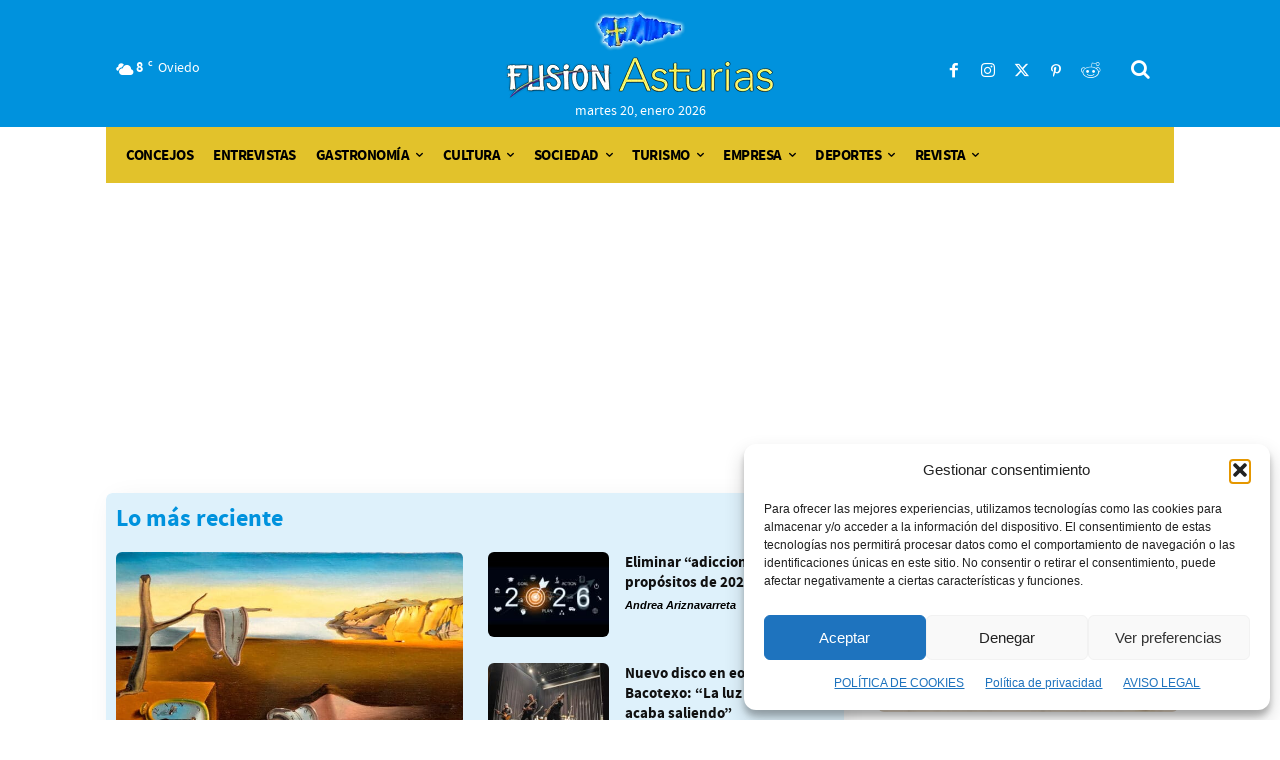

--- FILE ---
content_type: text/css
request_url: https://fusionasturias.com/wp-content/cache/background-css/1/fusionasturias.com/wp-content/plugins/directorist/assets/vendor-css/ez-media-uploader.min.css?ver=8.5.7&wpr_t=1768917115
body_size: 2081
content:
.ez-media-uploader {
	position: relative;
	padding: 18px;
	display: -webkit-box;
	display: -ms-flexbox;
	display: flex;
	-webkit-box-align: center;
	-ms-flex-align: center;
	align-items: center;
	-webkit-box-pack: center;
	-ms-flex-pack: center;
	justify-content: center;
	-webkit-box-orient: vertical;
	-webkit-box-direction: normal;
	-ms-flex-direction: column;
	flex-direction: column;
	min-height: 250px;
	border: 2px dashed #ccc;
	background-color: #f1f1f1;
	border-radius: 5px;
}
.ezmu-dictionary,
.ezmu__old-files {
	display: none;
}
.ezmu__media-picker-section,
.ezmu__preview-section,
.ezmu__status-section {
	display: none;
	width: 100%;
}
.ezmu__drop-zone-section {
	display: none;
	height: 100%;
	position: absolute;
	right: 0;
	left: 0;
	top: 0;
	bottom: 0;
	z-index: 999;
	-webkit-box-pack: center;
	-ms-flex-pack: center;
	justify-content: center;
	-webkit-box-align: center;
	-ms-flex-align: center;
	align-items: center;
	-webkit-box-orient: vertical;
	-webkit-box-direction: normal;
	-ms-flex-direction: column;
	flex-direction: column;
	text-align: center;
	overflow: hidden;
	background: #f2f2f2;
}
.ezmu__media-picker-section.show,
.ezmu__preview-section.show,
.ezmu__status-section.show {
	display: block;
}
.ezmu__media-picker-section.ezmu--show,
.ezmu__preview-section.ezmu--show,
.ezmu__status-section.ezmu--show {
	display: block;
}
.ez-media-uploader.highlight {
	border-color: #2b2b2b;
}
.ez-media-uploader.drag-enter *,
.ez-media-uploader.highlight * {
	pointer-events: none;
}
.ez-media-uploader.highlight .ezmu__drop-zone-section {
	display: -webkit-box;
	display: -ms-flexbox;
	display: flex;
}
.ezmu__media-picker-controls {
	text-align: center;
}
.ezmu__media-picker-icon-wrap-upload {
	margin-bottom: 20px;
	display: inline-block;
	margin-bottom: 20px;
	width: 60px;
	height: 60px;
	vertical-align: bottom;
}
.ezmu__media-picker-icon-wrap-avater {
	display: inline-block;
	width: 100px;
	height: 100px;
	vertical-align: bottom;
}
.ezmu__icon {
	display: inline-block;
	background-repeat: no-repeat !important;
	background-position: center;
	background-size: contain;
	width: 100%;
	height: 100%;
	-webkit-filter: invert(48%) sepia(0) saturate(2537%) hue-rotate(86deg)
		brightness(118%) contrast(119%);
	filter: invert(48%) sepia(0) saturate(2537%) hue-rotate(86deg)
		brightness(118%) contrast(119%);
}
.ezmu-icon-upload {
	background-image: var(--wpr-bg-bc645129-081d-4a3f-ae06-e5014d83935f);
}
.ezmu-icon-avater {
	background-image: var(--wpr-bg-cf64ab37-7328-4e18-9103-c6fba1f59a98);
}
.ezmu__media-picker-buttons {
	margin-top: 20px;
	text-align: center;
}
.ezmu__upload-button-wrap {
	display: inline-block;
}
input[type="file"].ezmu__file-input {
	display: none;
}
input[type="file"].ezmu__file-input + .ezmu__input-label {
	cursor: pointer;
}
.ezmu__btn {
	display: inline-block;
	margin-bottom: 0.5rem;
	padding: 8px 15px;
	color: #fff;
	cursor: pointer;
	border: none;
	border-radius: 4px;
	-webkit-transition: all ease-in-out 0.3s;
	-o-transition: all ease-in-out 0.3s;
	transition: all ease-in-out 0.3s;
	background-color: #2b2b2b;
	background-color: #fff;
	color: #2b2b2b;
	-webkit-box-shadow: 0 12px 8px -10px#ccc;
	box-shadow: 0 12px 8px -10px#ccc;
}
.ezmu__btn:hover {
	color: #fff;
	background-color: #007bff;
}
.ezmu__loading-section {
	display: none;
	position: absolute;
	right: 0;
	left: 0;
	top: 0;
	bottom: 0;
	background-color: #f2f2f2;
	z-index: -99;
}
.ezmu__loading-section.ezmu--show {
	display: -webkit-box;
	display: -ms-flexbox;
	display: flex;
	-webkit-box-align: center;
	-ms-flex-align: center;
	align-items: center;
	-webkit-box-pack: center;
	-ms-flex-pack: center;
	justify-content: center;
	z-index: 9999;
}
.ezmu__loading-icon {
	font-size: 4rem;
}
.ezmu__loading-icon-img {
	width: 64px;
	height: auto;
	-webkit-animation: ezmuSpin linear infinite 2s;
	animation: ezmuSpin linear infinite 2s;
}
.ezmu__loading-icon-img-bg {
	width: 64px;
	height: 64px;
	display: inline-block;
	background-image: var(--wpr-bg-6b894167-0885-4eec-aca7-9e5230d45f44);
	background-repeat: no-repeat !important;
	background-position: center;
	background-size: contain;
	-webkit-animation: ezmuSpin linear infinite 2s;
	animation: ezmuSpin linear infinite 2s;
}
@-webkit-keyframes ezmuSpin {
	from {
		-webkit-transform: rotate(0);
		transform: rotate(0);
	}
	to {
		-webkit-transform: rotate(360deg);
		transform: rotate(360deg);
	}
}
@keyframes ezmuSpin {
	from {
		-webkit-transform: rotate(0);
		transform: rotate(0);
	}
	to {
		-webkit-transform: rotate(360deg);
		transform: rotate(360deg);
	}
}
.ezmu__thumbnail-list {
	display: -webkit-box;
	display: -ms-flexbox;
	display: flex;
	-ms-flex-wrap: wrap;
	flex-wrap: wrap;
	-webkit-box-align: center;
	-ms-flex-align: center;
	align-items: center;
	-webkit-box-pack: center;
	-ms-flex-pack: center;
	justify-content: center;
	gap: 15px;
}
.ezmu__thumbnail-list-item {
	position: relative;
	border-radius: 5px;
	overflow: hidden;
	max-width: calc(50% - 7.5px);
	-ms-flex-preferred-size: calc(50% - 7.5px);
	flex-basis: calc(50% - 7.5px);
}
.ezmu__featured_tag {
	position: absolute;
	top: 5px;
	left: 5px;
	padding: 5px 10px;
	color: #000;
	border-radius: 3px;
	display: inline-block;
	font-size: 12px;
	background-color: rgba(255, 255, 255, 0.8);
}
.ezmu__thumbnail-list-item_front {
	position: absolute;
	z-index: 99;
	left: 0;
	right: 0;
	top: 0;
	bottom: 0;
}
.ezmu__thumbnail-front-item {
	position: absolute;
}
.ezmu__front-item__close {
	right: 5px;
	top: 5px;
}
.ezmu__front-item__close-icon {
	position: relative;
	width: 25px;
	height: 25px;
	border-radius: 50%;
	color: #222;
	display: -webkit-box;
	display: -ms-flexbox;
	display: flex;
	-webkit-box-align: center;
	-ms-flex-align: center;
	align-items: center;
	-webkit-box-pack: center;
	-ms-flex-pack: center;
	justify-content: center;
	cursor: pointer;
	-webkit-transition: background-color ease-in 0.2s;
	-o-transition: background-color ease-in 0.2s;
	transition: background-color ease-in 0.2s;
	background-color: rgba(255, 255, 255, 0.8);
	background-image: var(--wpr-bg-3a13d515-7ec1-4a30-a6ab-6b5709b707ff);
	background-repeat: no-repeat !important;
	background-size: 8px;
	background-position: center;
}
.ezmu__front-item__close-icon:hover {
	color: #fff;
	background-color: rgba(255, 0, 0, 0.7);
	background-image: var(--wpr-bg-585268fd-d21b-418c-942b-4cb21583c96c);
}
.ezmu__front-item__close-icon-img {
	width: 12px;
}
.ezmu__front-item__close-btn {
	position: absolute;
	top: 0;
	bottom: 0;
	right: 0;
	left: 0;
	z-index: 99;
}
.ezmu__front-item__featured {
	display: none;
	top: 5px;
	left: 5px;
}
.ezmu__front-item__featured.ezmu--show {
	display: block;
}
.ezmu__front-item__featured-text {
	position: static;
	background-color: rgba(255, 255, 255, 0.8);
	padding: 5px 10px;
	color: #000;
	border-radius: 3px;
	display: inline-block;
	font-size: 12px;
}
.ezmu__front-item__thumbnail-size {
	bottom: 5px;
	right: 5px;
}
.ezmu__front-item__thumbnail-size-text {
	position: static;
	display: inline-block;
	background-color: rgba(255, 255, 255, 0.8);
	padding: 5px;
	border-radius: 3px;
	font-size: 12px;
}
.ezmu__front-item__thumbnail-size-text.has-error {
	color: #fff;
	background-color: rgba(255, 32, 32, 0.8);
}
.ezmu__front-item__sort-buttons {
	position: absolute;
	bottom: 5px;
	left: 5px;
}
.ezmu__front-item__sort-button {
	position: relative;
	width: 30px;
	height: 30px;
	display: inline-block;
	cursor: pointer;
	text-align: center;
	border: none;
	-webkit-transition: background-color ease-in 0.1s;
	-o-transition: background-color ease-in 0.1s;
	transition: background-color ease-in 0.1s;
	background-color: rgba(255, 255, 255, 0.8);
	background-position: center;
	background-repeat: no-repeat !important;
	background-size: 12px;
	font-size: 10px;
}
.ezmu__front-item__sort-button.ezmu--sort-up {
	background-image: var(--wpr-bg-50572038-6eda-46e3-81c0-fab2d424d543);
	border-radius: 0 3px 3px 0;
}
.ezmu__front-item__sort-button.ezmu--sort-down {
	background-image: var(--wpr-bg-ef45dfb5-3ede-4757-af71-8c9dc91d8934);
	border-radius: 3px 0 0 3px;
}
.ezmu__front-item__sort-button:hover {
	background-color: rgba(255, 255, 255, 1);
}
.ezmu__front-item__sort-button-skin {
	position: absolute;
	right: 0;
	left: 0;
	top: 0;
	bottom: 0;
	z-index: 99;
}
.ezmu__thumbnail-list-item_back {
	width: 140px;
	height: 140px;
	display: -webkit-box;
	display: -ms-flexbox;
	display: flex;
	-ms-flex-wrap: wrap;
	flex-wrap: wrap;
	-webkit-box-align: center;
	-ms-flex-align: center;
	align-items: center;
	-webkit-box-pack: center;
	-ms-flex-pack: center;
	justify-content: center;
	background-color: #d4d4d4;
}
@media screen and (max-width: 1399px) and (min-width: 1199px) {
	.ezmu__thumbnail-list-item_back {
		width: 100px;
		height: 100px;
	}
}
.ezmu__thumbnail-img {
	display: block;
	width: 100%;
	height: 100% !important;
	-o-object-fit: cover;
	object-fit: cover;
}
.ezmu__thumbnail-img-bg {
	display: block;
	width: 100%;
	height: 100%;
	background-position: center;
	background-repeat: no-repeat !important;
	background-size: 100px 100px;
	background-image: var(--wpr-bg-615a531f-a342-4876-acf8-4f7facc9929e);
}
.ezmu__thumbnail-icon {
	display: block;
	margin: 0 auto;
	width: 100px;
	height: 100px;
	-o-object-fit: contain;
	object-fit: contain;
}
.ezmu__thumbnail-list-item.ezmu__thumbnail_avater {
	min-width: 140px;
	width: 140px;
	height: 140px;
	border-radius: 50%;
}
@media screen and (max-width: 1399px) and (min-width: 1199px) {
	.ezmu__thumbnail-list-item.ezmu__thumbnail_avater {
		min-width: 100px;
		width: 100px;
		height: 100px;
	}
}
.ezmu__thumbnail-list-item.ezmu__thumbnail_avater .ezmu__thumbnail-img {
	-o-object-fit: cover;
	object-fit: cover;
}
.ezmu__thumbnail-list-item.ezmu__thumbnail_avater .ezmu__front-item__close {
	top: unset;
	right: unset;
	bottom: 10px;
	left: 50%;
	-webkit-transform: scale(0.9) translateX(-50%);
	-ms-transform: scale(0.9) translateX(-50%);
	transform: scale(0.9) translateX(-50%);
}
.ezmu__info-list {
	padding: 0;
	margin: 0;
	text-align: center;
	max-width: 800px;
	width: 100%;
}
.ezmu__info-list-item {
	list-style: none;
	display: inline-block;
	margin-bottom: 5px;
	margin-right: 20px;
	color: #777;
	font-size: 14px;
	-webkit-transition: all ease-in-out 0.3s;
	-o-transition: all ease-in-out 0.3s;
	transition: all ease-in-out 0.3s;
}
.ezmu__info-list-item::before {
	content: " ";
	display: inline-block;
	margin-right: 5px;
	margin-top: 4px;
	width: 14px;
	height: 14px;
	background-repeat: no-repeat;
	background-position: center;
	background-size: 8px 8px;
	background-image: var(--wpr-bg-e87a31b6-20c5-4742-8a6e-f65675f22cba);
	background-color: #c4c4c4;
	vertical-align: top;
	border-radius: 50%;
	-webkit-transition: all ease-in-out 0.3s;
	-o-transition: all ease-in-out 0.3s;
	transition: all ease-in-out 0.3s;
}
.ezmu__info-list-item.is-featured {
	color: #1aa663;
}
.ezmu__info-list-item.is-featured::before {
	background-image: var(--wpr-bg-1ae142e6-c0a1-4f90-98be-d949335a48e5);
	background-color: #1aa663;
}
.ezmu__info-list-item.has-error {
	color: #f25454;
}
.ezmu__info-list-item.has-error::before {
	background-image: var(--wpr-bg-64c0d63c-fa04-425b-ac5e-65c32c39b999);
	background-color: #f25454;
}
.ezmu_alert {
	margin: 10px auto;
	max-width: 300px;
	width: 100%;
	text-align: center;
	padding: 5px;
	border-radius: 3px;
	color: gray;
	background-color: #fff;
}
.ezmu_alert_error {
	color: #600000;
	background-color: #fbb;
}
.ezmu__titles-area {
	display: block;
}
.ezmu__title-1,
.ezmu__title-2,
.ezmu__title-3 {
	display: block;
	margin-bottom: 1rem;
	text-align: center;
}
.ezmu__title-1 {
	font-size: 2rem;
}
.ezmu__title-2 {
	font-size: 1.5rem;
}
.ezmu__title-3 {
	font-size: 1.2rem;
}


--- FILE ---
content_type: text/css
request_url: https://fusionasturias.com/wp-content/cache/background-css/1/fusionasturias.com/wp-content/cache/min/1/wp-includes/js/imgareaselect/imgareaselect.css?ver=1768909065&wpr_t=1768917115
body_size: -210
content:
.imgareaselect-border1{background:var(--wpr-bg-98b392de-76b5-40b3-ba25-29bdfa861c0a) repeat-y left top}.imgareaselect-border2{background:var(--wpr-bg-79a6f853-c7ae-4dd7-b419-195ce4000bd5) repeat-x left top}.imgareaselect-border3{background:var(--wpr-bg-484605c4-6cbf-494e-88c6-3dd6eeb1a382) repeat-y right top}.imgareaselect-border4{background:var(--wpr-bg-6780e8f7-9be1-482c-8022-38a679a01f71) repeat-x left bottom}.imgareaselect-border1,.imgareaselect-border2,.imgareaselect-border3,.imgareaselect-border4{filter:alpha(opacity=50);opacity:.5}.imgareaselect-handle{background-color:#fff;border:solid 1px #000;filter:alpha(opacity=50);opacity:.5}.imgareaselect-outer{background-color:#000;filter:alpha(opacity=50);opacity:.5}

--- FILE ---
content_type: application/javascript
request_url: https://fusionasturias.com/wp-content/cache/min/1/wp-content/plugins/directorist-listings-with-map/public/assets/js/view-as.js?ver=1768909066
body_size: 3766
content:
(function($){jQuery(document).ready(function(){var nonce_get=$('#directorist-search-area').attr('data-nonce');var view_columns=$('#directorist').attr('data-view-columns');var text_field=$('.search-text').attr('data-text');var category_field=$('.search-category').attr('data-cat');var location_field=$('.search-location').attr('data-loc');var address_field=$('.search-address').attr('data-address');var price_field=$('.range_single').attr('data-price');var price_range_field=$('.price-frequency').attr('data-price-range');var rating_field=$('.search-rating').attr('data-rating');var radius_field=$('.search-radius').attr('data-radius');var open_field=$('.search-open').attr('data-open');var tag_field=$('.ads-filter-tags').attr('data-tag');var custom_search_field=$('.atbdp-custom-fields-search').attr('data-custom-search-field');var website_field=$('.search-website').attr('data-website');var email_field=$('.search-email').attr('data-email');var phone_field=$('.search-phone').attr('data-phone');var fax_field=$('.search-fax').attr('data-fax');var zip_field=$('.search-zip').attr('data-zip');var reset_filters=$('.reset-filters').attr('data-reset');var apply_filter=$('.ajax-search').attr('data-apply');var directory_type=$('#directory_type').val();var map_zoom_level=$('#map_zoom_level').val();let mapColThree=$('.directorist-map-columns-three');let directoristMap=$('.directorist-map');function select2Initialize(){$('#cat-type').select2({placeholder:typeof directorist.i18n_text!=='undefined'&&directorist.i18n_text.category_selection,allowClear:!0,templateResult:function(data){if(!data.element){return data.text}
var $element=$(data.element);var $wrapper=$('<span></span>');$wrapper.addClass($element[0].className);$wrapper.text(data.text);return $wrapper},});$('#loc-type').select2({placeholder:typeof directorist.i18n_text!=='undefined'&&directorist.i18n_text.location_selection,allowClear:!0,templateResult:function(data){if(!data.element){return data.text}
var $element=$(data.element);var $wrapper=$('<span></span>');$wrapper.addClass($element[0].className);$wrapper.text(data.text);return $wrapper}})}
var directorist_range_slider=(selector,obj)=>{var isDraging=!1,max=obj.maxValue,min=obj.minValue,down='mousedown',up='mouseup',move='mousemove',div=`
                    <div class="directorist-range-slider1" draggable="true"></div>
                    <input type='hidden' class="directorist-range-slider-minimum" name="minimum" value=${min} />
                    <div class="directorist-range-slider-child"></div>
                `;var touch="ontouchstart" in document.documentElement;if(touch){down='touchstart';up='touchend';move='touchmove'}
var isRTL=(directorist.rtl==='true');var direction;if(isRTL){direction='right'}else{direction='left'}
var slider=document.querySelectorAll(selector);slider.forEach((id,index)=>{var sliderDataMin=min;var sliderDataUnit=id.getAttribute('data-slider-unit');id.setAttribute('style',`max-width: ${obj.maxWidth}; border: ${obj.barBorder}; width: 100%; height: 4px; background: ${obj.barColor}; position: relative; border-radius: 2px;`);id.innerHTML=div;let slide1=id.querySelector('.directorist-range-slider1'),width=id.clientWidth;slide1.style.background=obj.pointerColor;slide1.style.border=obj.pointerBorder;id.closest('.directorist-range-slider-wrap').querySelector('.directorist-range-slider-current-value').innerHTML=`<span>${min}</span> ${sliderDataUnit}`;var x=null,count=0,slid1_val=0,slid1_val2=sliderDataMin,count2=width;if(window.outerWidth<600){id.classList.add('m-device');slide1.classList.add('m-device2')}
slide1.addEventListener(down,(event)=>{if(!touch){event.preventDefault();event.stopPropagation()}
x=event.clientX;if(touch){x=event.touches[0].clientX}
isDraging=!0;event.target.classList.add('directorist-rs-active')});document.body.addEventListener(up,(event2)=>{if(!touch){event2.preventDefault();event2.stopPropagation()}
isDraging=!1;slid1_val2=slid1_val;slide1.classList.remove('directorist-rs-active')});slide1.classList.add('directorist-rs-active1');count=(width/max);if(slide1.classList.contains('directorist-rs-active1')){var onLoadValue=count*min;id.closest('.directorist-range-slider-wrap').querySelector('.directorist-range-slider-current-value span').innerHTML=sliderDataMin;id.querySelector('.directorist-range-slider-minimum').value=sliderDataMin;id.querySelector('.directorist-rs-active1').style[direction]=onLoadValue<=0?0:onLoadValue+'px';id.querySelector('.directorist-range-slider-child').style.width=onLoadValue<=0?0:onLoadValue+'px'}
document.body.addEventListener(move,(e)=>{if(isDraging){count=!isRTL?(e.clientX+slid1_val2*width/max-x):(-e.clientX+slid1_val2*width/max+x);if(touch){count=!isRTL?(e.touches[0].clientX+slid1_val2*width/max-x):(-e.touches[0].clientX+slid1_val2*width/max+x)}
if(count<0){count=0}else if(count>count2-18){count=count2-18}}
if(slide1.classList.contains('directorist-rs-active')){slid1_val=Math.floor(max/(width-18)*count);id.closest('.directorist-range-slider-wrap').querySelector('.directorist-range-slider-current-value').innerHTML=`<span>${slid1_val}</span> ${sliderDataUnit}`;id.querySelector('.directorist-range-slider-minimum').value=slid1_val;id.closest('.directorist-range-slider-wrap').querySelector('.directorist-range-slider-value').value=slid1_val;id.querySelector('.directorist-rs-active').style[direction]=count+'px';id.querySelector('.directorist-range-slider-child').style.width=count+'px'}})})};function directorist_callingSlider(){const minValueWrapper=document.querySelector('.directorist-range-slider-value');var default_args={maxValue:1000,minValue:parseInt(minValueWrapper&&minValueWrapper.value),maxWidth:'100%',barColor:'#d4d5d9',barBorder:'none',pointerColor:'#fff',pointerBorder:'4px solid #444752',};var config=(directorist.slider_config&&typeof directorist.slider_config==='object')?Object.assign(default_args,directorist.slider_config):default_args;directorist_range_slider('.directorist-range-slider',config)}
$("body").on("click",'.directorist-listings-with-map-listings .directorist-viewas .directorist-viewas__item',function(){var display_header=$('#display_header').val();var header_title=$('#header_title').val();var show_pagination=$('#show_pagination').val();var listings_per_page=$('#listings_per_page').val();var location_slug=$('#location_slug').val();var category_slug=$('#category_slug').val();var tag_slug=$('#tag_slug').val();var key=$('input[name="q"]').val();var location=$('.bdas-category-location').val();var category=$('.bdas-category-search').val();var open_now=[];var price=[];var custom_field={};var website=$('input[name="website"]').val();var phone=$('input[name="phone"]').val();var address=$('input[name="address"]').val();var zip_code=$('input[name="zip"]').val();var email=$('input[name="email"]').val();var miles=$('.atbdrs-value').val();var cityLat=$('#cityLat').val();var cityLng=$('#cityLng').val();var tag="";var search_by_rating=$('select[name="search_by_rating"]').val();var view_as=$(this).attr('data-view');$(this).toggleClass('active').siblings().removeClass('active');$(".directorist-map-wrapper").addClass('directorist-lwm-loading');$('input[name^="price["]').each(function(index,el){price.push($(el).val())});$.each($("input[name='open_now']:checked"),function(){open_now.push($(this).val())});$.each($("input[name='in_tag[]']:checked"),function(){tag=$(this).val()});$('[name^="custom_field"]').each(function(index,el){var test=$(el).attr('name');var type=$(el).attr('type');var post_id=test.replace(/(custom_field\[)/,'').replace(/\]/,'');if('radio'===type){$.each($("input[name='custom_field["+post_id+"]']:checked"),function(){value=$(this).val();custom_field[post_id]=value})}else if('checkbox'===type){post_id=post_id.split('[]')[0];$.each($("input[name='custom_field["+post_id+"][]']:checked"),function(){var checkValue=[];value=$(this).val();checkValue.push(value);custom_field[post_id]=checkValue})}else{var value=$(el).val();custom_field[post_id]=value}});var sort_by="";if($(".sort-title-asc").hasClass("active")){sort_by="title-asc"}else if($(".sort-title-desc").hasClass("active")){sort_by="title-desc"}else if($(".sort-date-desc").hasClass("active")){sort_by="date-desc"}else if($(".sort-date-asc").hasClass("active")){sort_by="date-asc"}else if($(".sort-price-asc").hasClass("active")){sort_by="price-asc"}else if($(".sort-price-desc").hasClass("active")){sort_by="price-desc"}else if($(".sort-rand").hasClass("active")){sort_by="rand"}
$(".directorist-map-columns-two .directorist-map-search .directorist-listing ").fadeOut(1000);$.ajax({url:bdrr_submit.ajax_url,type:"POST",data:{action:"ajax_search_listing",map_height:$('#map_height').val(),listings_with_map_columns:$('#listings_with_map_columns').val(),view_as:view_as,display_header:display_header,header_title:header_title,show_pagination:show_pagination,listings_per_page:listings_per_page,location_slug:location_slug,category_slug:category_slug,tag_slug:tag_slug,key:key,location:location,category:category,custom_field:custom_field,price:price,open_now:open_now,website:website,phone:phone,address:address,zip_code:zip_code,email:email,miles:miles,cityLat:cityLat,cityLng:cityLng,tag:tag,search_by_rating:search_by_rating,sort_by:sort_by,nonce_get:nonce_get,view_columns:view_columns,text_field:text_field,category_field:category_field,location_field:location_field,address_field:address_field,price_field:price_field,price_range_field:price_range_field,rating_field:rating_field,radius_field:radius_field,open_field:open_field,tag_field:tag_field,custom_search_field:custom_search_field,website_field:website_field,email_field:email_field,phone_field:phone_field,fax_field:fax_field,zip_field:zip_field,reset_filters:reset_filters,apply_filter:apply_filter,directory_type:$('#directory_type').val(),map_zoom_level:map_zoom_level},success:function(html){if($(window).width()>1199){$(".directorist-map-wrapper").removeClass('directorist-lwm-loading')}
if(html.search){$(".directorist-map-search-content").empty().html(html.search)}else{$(".directorist-map-search-content").html('<div></div>')}
if(html.no_listing!=='no_listing'){$(".directorist-listing ").html("");$(".directorist-map-listing").remove();$(".directorist-ajax-search-result").show();$(".directorist-ajax-search-result").empty();$(".directorist-ajax-search-result").append(html.listings);var _listing=$('.directorist-map-columns-two .directorist-listing ');$('.directorist-map-columns-two .directorist-map-search').append(_listing);window.dispatchEvent(new CustomEvent('directorist-reload-listings-map-archive'));if($(window).width()<=1199){$('#js-dlm-map').click();$('.directorist-map').css('visibility','hidden');setTimeout(()=>{$("#js-dlm-listings").click();$('.directorist-map').css('visibility','visible');$(".directorist-map-wrapper").removeClass('directorist-lwm-loading')},1000)}}else{let iconURL=directorist.assets_url+'icons/line-awesome/svgs/frown-open-solid.svg';let iconHTML=directorist.icon_markup.replace('##URL##',iconURL).replace('##CLASS##','');$(".directorist-map-wrapper").removeClass('directorist-lwm-loading');$(".directorist-listing ").html('<div class="atbd-ajax-404error">\n'+'                    '+iconHTML+'\n'+'                    <h3>'+bdrr_submit.nothing_found_text+'</h3>\n'+'                    <p>'+bdrr_submit.search_changing_text+'</p>\n'+'                </div>');$('.directorist-map').html(html.listings);$(".directorist-listing ").addClass('bdmv-nolisting');window.dispatchEvent(new CustomEvent('directorist-reload-listings-map-archive'))}
$('input[name="q"]').val(key);$('input[name="address"]').val(address);$('input[name="zip"]').val(zip_code);if(category!==""){$('.bdas-category-search option[value='+category+']').attr("selected",!0)}
if(location!==""){$('.bdas-category-location option[value='+location+']').attr("selected",!0)}
select2Initialize();setTimeout(()=>{$(".dlm-filter-slide .directorist-more-filter-contents").hide();$(".directorist-map-columns-two .directorist-ad-search").css('height','auto')},0);$('.atbdp-range-slider').length?atbd_callingSlider():directorist_callingSlider();document.body.dispatchEvent(new CustomEvent('directorist-reload-map-api-field'));let events=[new CustomEvent('directorist-search-form-nav-tab-reloaded'),new CustomEvent('directorist-reload-select2-fields'),new CustomEvent('directorist-reload-map-api-field'),new CustomEvent('triggerSlice'),];events.forEach(event=>{document.body.dispatchEvent(event);window.dispatchEvent(event)})}})});$("body").on("click",'.sort-by a',function(){var display_header=$('#display_header').val();var header_title=$('#header_title').val();var show_pagination=$('#show_pagination').val();var listings_per_page=$('#listings_per_page').val();var location_slug=$('#location_slug').val();var category_slug=$('#category_slug').val();var tag_slug=$('#tag_slug').val();var key=$('input[name="q"]').val();var location=$('.bdas-category-location').val();var category=$('.bdas-category-search').val();var open_now=[];var price=[];var custom_field={};var website=$('input[name="website"]').val();var phone=$('input[name="phone"]').val();var address=$('input[name="address"]').val();var zip_code=$('input[name="zip"]').val();var email=$('input[name="email"]').val();var miles=$('.atbdrs-value').val();var cityLat=$('#cityLat').val();var cityLng=$('#cityLng').val();var tag="";var search_by_rating=$('select[name="search_by_rating"]').val();var view_as="";if($(".directorist-viewas__item--grid").hasClass("active")){view_as="grid"}else if($(".directorist-viewas__item--list").hasClass("active")){view_as="list"}
$(".directorist-map-wrapper").addClass('directorist-lwm-loading');$('input[name^="price["]').each(function(index,el){price.push($(el).val())});$.each($("input[name='open_now']:checked"),function(){open_now.push($(this).val())});$.each($("input[name='in_tag[]']:checked"),function(){tag=$(this).val()});$('[name^="custom_field"]').each(function(index,el){var test=$(el).attr('name');var type=$(el).attr('type');var post_id=test.replace(/(custom_field\[)/,'').replace(/\]/,'');if('radio'===type){$.each($("input[name='custom_field["+post_id+"]']:checked"),function(){value=$(this).val();custom_field[post_id]=value})}else if('checkbox'===type){post_id=post_id.split('[]')[0];$.each($("input[name='custom_field["+post_id+"][]']:checked"),function(){var checkValue=[];value=$(this).val();checkValue.push(value);custom_field[post_id]=checkValue})}else{var value=$(el).val();custom_field[post_id]=value}});var sort_by=$(this).attr('data-sort');$(".directorist-map-columns-two .directorist-map-search .directorist-listing ").fadeOut(1000);$.ajax({url:bdrr_submit.ajax_url,type:"POST",data:{action:"ajax_search_listing",map_height:$('#map_height').val(),listings_with_map_columns:$('#listings_with_map_columns').val(),view_as:view_as,display_header:display_header,header_title:header_title,show_pagination:show_pagination,listings_per_page:listings_per_page,location_slug:location_slug,category_slug:category_slug,tag_slug:tag_slug,key:key,location:location,category:category,custom_field:custom_field,price:price,open_now:open_now,website:website,phone:phone,address:address,zip_code:zip_code,email:email,miles:miles,cityLat:cityLat,cityLng:cityLng,tag:tag,search_by_rating:search_by_rating,sort_by:sort_by,nonce_get:nonce_get,view_columns:view_columns,text_field:text_field,category_field:category_field,location_field:location_field,address_field:address_field,price_field:price_field,price_range_field:price_range_field,rating_field:rating_field,radius_field:radius_field,open_field:open_field,tag_field:tag_field,custom_search_field:custom_search_field,website_field:website_field,email_field:email_field,phone_field:phone_field,fax_field:fax_field,zip_field:zip_field,reset_filters:reset_filters,apply_filter:apply_filter,directory_type:$('#directory_type').val(),map_zoom_level:map_zoom_level},success:function(html){if($(window).width()>1199){$(".directorist-map-wrapper").removeClass('directorist-lwm-loading')}
if(html.search){$(".directorist-map-search").empty().html(html.search)}else{$(".directorist-map-search").html('<div></div>')}
if(html.no_listing!=='no_listing'){$(".directorist-listing ").html("");$(".directorist-map-listing").remove();$(".directorist-ajax-search-result").show();$(".directorist-ajax-search-result").empty();$(".directorist-ajax-search-result").append(html.listings);var _listing=$('.directorist-map-columns-two .directorist-listing ');$('.directorist-map-columns-two .directorist-map-search').append(_listing);window.dispatchEvent(new CustomEvent('directorist-reload-listings-map-archive'));if($(window).width()<=1199){$('#js-dlm-map').click();$('.directorist-map').css('visibility','hidden');setTimeout(()=>{$("#js-dlm-listings").click();$('.directorist-map').css('visibility','visible');$(".directorist-map-wrapper").removeClass('directorist-lwm-loading')},1000)}}else{let iconURL=directorist.assets_url+'icons/line-awesome/svgs/frown-open-solid.svg';let iconHTML=directorist.icon_markup.replace('##URL##',iconURL).replace('##CLASS##','');$(".directorist-map-wrapper").removeClass('directorist-lwm-loading');$(".directorist-listing ").html('<div class="atbd-ajax-404error">\n'+'                    '+iconHTML+'\n'+'                    <h3>'+bdrr_submit.nothing_found_text+'</h3>\n'+'                    <p>'+bdrr_submit.search_changing_text+'</p>\n'+'                </div>');$('.directorist-map').html(html.listings);$(".directorist-listing ").addClass('bdmv-nolisting');window.dispatchEvent(new CustomEvent('directorist-reload-listings-map-archive'))}
select2Initialize();setTimeout(()=>{$(".dlm-filter-slide .directorist-more-filter-contents").hide();$(".directorist-map-columns-two .directorist-ad-search").css('height','auto')},0);$('.atbdp-range-slider').length?atbd_callingSlider():directorist_callingSlider();document.body.dispatchEvent(new CustomEvent('directorist-reload-map-api-field'));let events=[new CustomEvent('directorist-search-form-nav-tab-reloaded'),new CustomEvent('directorist-reload-select2-fields'),new CustomEvent('directorist-reload-map-api-field'),new CustomEvent('triggerSlice'),];events.forEach(event=>{document.body.dispatchEvent(event);window.dispatchEvent(event)})}})});$("body").on("click",'.bdmv-directorist-type a',function(){var miles=$('.atbdrs-value').val();var default_args={maxValue:1000,minValue:miles,maxWidth:'100%',barColor:'#d4d5d9',barBorder:'none',pointerColor:'#fff',pointerBorder:'4px solid #444752',};var config=default_args;$("#directory_type").attr('value',$(this).attr('data-id'));var display_header=$('#display_header').val();var header_title=$('#header_title').val();var show_pagination=$('#show_pagination').val();var listings_per_page=$('#listings_per_page').val();var location_slug=$('#location_slug').val();var category_slug=$('#category_slug').val();var tag_slug=$('#tag_slug').val();var key=$('input[name="q"]').val();var location=$('.bdas-category-location').val();var category=$('.bdas-category-search').val();var open_now=[];var price=[];var custom_field={};var website=$('input[name="website"]').val();var phone=$('input[name="phone"]').val();var address=$('input[name="address"]').val();var zip_code=$('input[name="zip"]').val();var email=$('input[name="email"]').val();var miles=$('.atbdrs-value').val();var cityLat=$('#cityLat').val();var cityLng=$('#cityLng').val();var tag="";var search_by_rating=$('select[name="search_by_rating"]').val();var view_as="";if($(".directorist-viewas__item--grid").hasClass("active")){view_as="grid"}else if($(".directorist-viewas__item--list").hasClass("active")){view_as="list"}
$(".directorist-map-wrapper").addClass('directorist-lwm-loading');$('input[name^="price["]').each(function(index,el){price.push($(el).val())});$.each($("input[name='open_now']:checked"),function(){open_now.push($(this).val())});$.each($("input[name='in_tag[]']:checked"),function(){tag=$(this).val()});$('[name^="custom_field"]').each(function(index,el){var test=$(el).attr('name');var type=$(el).attr('type');var post_id=test.replace(/(custom_field\[)/,'').replace(/\]/,'');if('radio'===type){$.each($("input[name='custom_field["+post_id+"]']:checked"),function(){value=$(this).val();custom_field[post_id]=value})}else if('checkbox'===type){post_id=post_id.split('[]')[0];$.each($("input[name='custom_field["+post_id+"][]']:checked"),function(){var checkValue=[];value=$(this).val();checkValue.push(value);custom_field[post_id]=checkValue})}else{var value=$(el).val();custom_field[post_id]=value}});var sort_by=$(this).attr('data-sort');$(".directorist-map-columns-two .directorist-map-search .directorist-listing ").fadeOut(1000);$.ajax({url:bdrr_submit.ajax_url,type:"POST",data:{action:"ajax_search_listing",map_height:$('#map_height').val(),listings_with_map_columns:$('#listings_with_map_columns').val(),view_as:view_as,display_header:display_header,header_title:header_title,show_pagination:show_pagination,listings_per_page:listings_per_page,location_slug:location_slug,category_slug:category_slug,tag_slug:tag_slug,key:key,location:location,category:category,custom_field:custom_field,price:price,open_now:open_now,website:website,phone:phone,address:address,zip_code:zip_code,email:email,miles:miles,cityLat:cityLat,cityLng:cityLng,tag:tag,search_by_rating:search_by_rating,sort_by:sort_by,nonce_get:nonce_get,view_columns:view_columns,text_field:text_field,category_field:category_field,location_field:location_field,address_field:address_field,price_field:price_field,price_range_field:price_range_field,rating_field:rating_field,radius_field:radius_field,open_field:open_field,tag_field:tag_field,custom_search_field:custom_search_field,website_field:website_field,email_field:email_field,phone_field:phone_field,fax_field:fax_field,zip_field:zip_field,reset_filters:reset_filters,apply_filter:apply_filter,directory_type:$('#directory_type').val(),map_zoom_level:map_zoom_level},success:function(html){if($(window).width()>1199){$(".directorist-map-wrapper").removeClass('directorist-lwm-loading')}
if(html.search){$(".directorist-map-search-content").empty().html(html.search)}else{$(".directorist-map-search-content").html('<div></div>')}
if(html.search){$(".directorist-map-search").empty().html(html.search)}else{$(".directorist-map-search").html('<div></div>')}
if(html.no_listing!=='no_listing'){$(".directorist-listing ").html("");$(".directorist-map-listing").remove();$(".directorist-ajax-search-result").show();$(".directorist-ajax-search-result").empty();$(".directorist-ajax-search-result").append(html.listings);var _listing=$('.directorist-map-columns-two .directorist-listing ');$('.directorist-map-columns-two .directorist-map-search').append(_listing);window.dispatchEvent(new CustomEvent('directorist-reload-listings-map-archive'));if($(window).width()<=1199){$('#js-dlm-map').click();$('.directorist-map').css('visibility','hidden');setTimeout(()=>{$("#js-dlm-listings").click();$('.directorist-map').css('visibility','visible');$(".directorist-map-wrapper").removeClass('directorist-lwm-loading')},1000)}}else{let iconURL=directorist.assets_url+'icons/line-awesome/svgs/frown-open-solid.svg';let iconHTML=directorist.icon_markup.replace('##URL##',iconURL).replace('##CLASS##','');$(".directorist-map-wrapper").removeClass('directorist-lwm-loading');$(".directorist-listing ").html('<div class="atbd-ajax-404error">\n'+'                    '+iconHTML+'\n'+'                    <h3>'+bdrr_submit.nothing_found_text+'</h3>\n'+'                    <p>'+bdrr_submit.search_changing_text+'</p>\n'+'                </div>');$('.directorist-map').html(html.listings);$(".directorist-listing ").addClass('bdmv-nolisting');window.dispatchEvent(new CustomEvent('directorist-reload-listings-map-archive'))}
select2Initialize();$('.atbdp-range-slider').length?atbd_callingSlider():directorist_callingSlider();$('input[name="q"]').val(key);$('input[name="address"]').val(address);$('input[name="zip"]').val(zip_code);if(category!==""){$('.bdas-category-search option[value='+category+']').attr("selected",!0)}
if(location!==""){$('.bdas-category-location option[value='+location+']').attr("selected",!0)}
$(".dlm-filter-slide .directorist-more-filter-contents").hide();$(".directorist-map-columns-two .directorist-ad-search").css('height','auto');if($(window).width()<1199){if($(".directorist-map-columns-two #js-dlm-search").hasClass("active")){$(".directorist-listing, .directorist-map-listing").hide();$(".directorist-map-search-content, .directorist-map-search").show()}else if($(".directorist-map-columns-two #js-dlm-listings").hasClass("active")){$(".directorist-map-search-content, .directorist-map-listing, .directorist-ajax-search-result").hide();$('#directorist-search-area').hide();$(".directorist-listing, .directorist-map-search").show();if($(".directorist-map-search .directorist-listing ").length===2){$(".directorist-map-search-content + .directorist-listing ").hide()}}else if($(".directorist-map-columns-two #js-dlm-map").hasClass("active")){$(".directorist-map-search-content, .directorist-listing , .directorist-map-search").hide();$(".directorist-map-listing, .directorist-ajax-search-result").show();$(".directorist-map-columns-two .directorist-ajax-search-result .directorist-map").show();if($(".directorist-ajax-search-result").is(":empty")){$(".directorist-ajax-search-result").hide()}}else if($(".directorist-map-columns-three #js-dlm-search").hasClass("active")){$(".directorist-map-listing, .directorist-ajax-search-result").hide();$(".directorist-map-search").show()}else if($(".directorist-map-columns-three #js-dlm-listings").hasClass("active")){$(".directorist-map-search, .directorist-map, .directorist-ajax-search-result .directorist-map").hide();$(".directorist-map-listing, .directorist-listing , .directorist-ajax-search-result, .directorist-ajax-search-result .directorist-listing ").show();if($(".directorist-ajax-search-result").is(":empty")){$(".directorist-ajax-search-result, .directorist-ajax-search-result .directorist-listing ").hide()}}else if($(".directorist-map-columns-three #js-dlm-map").hasClass("active")){$(".directorist-map-search, .directorist-listing ").hide();$(".directorist-map-listing, .directorist-map, .directorist-ajax-search-result, .directorist-ajax-search-result .directorist-map").show();if($(".directorist-ajax-search-result").is(":empty")){$(".directorist-ajax-search-result, .directorist-ajax-search-result .directorist-map").hide()}}
$('.atbdp-range-slider').length?atbd_callingSlider():directorist_callingSlider()}
document.body.dispatchEvent(new CustomEvent('directorist-reload-map-api-field'));let events=[new CustomEvent('directorist-search-form-nav-tab-reloaded'),new CustomEvent('directorist-reload-select2-fields'),new CustomEvent('directorist-reload-map-api-field'),new CustomEvent('triggerSlice'),];events.forEach(event=>{document.body.dispatchEvent(event);window.dispatchEvent(event)})}})})})})(jQuery)